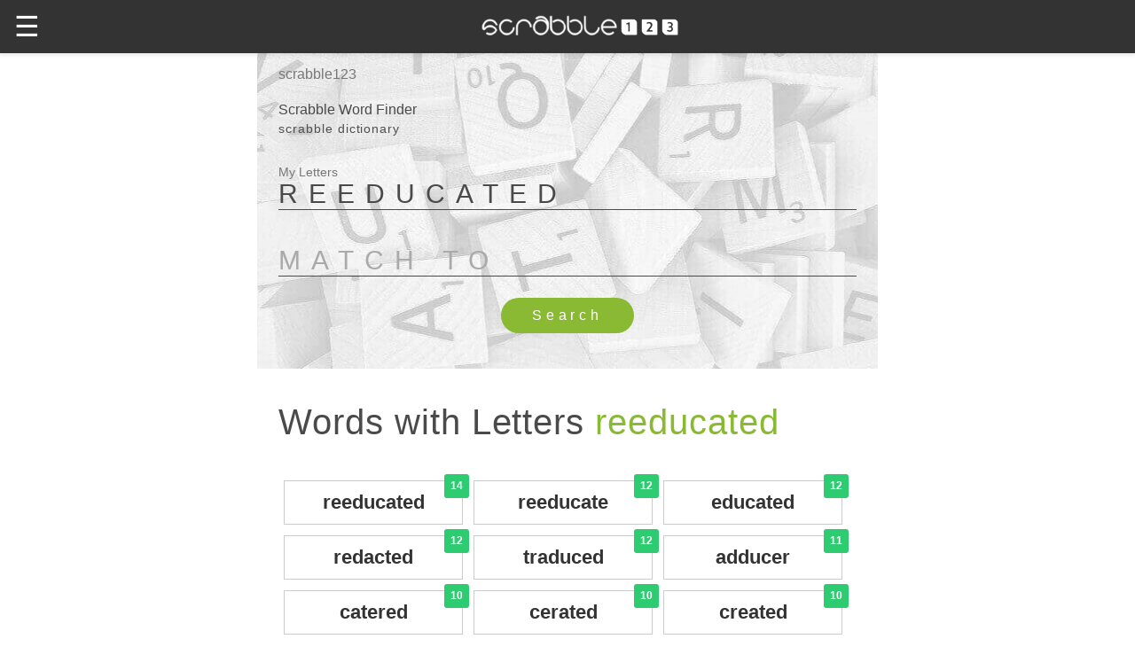

--- FILE ---
content_type: text/html; charset=UTF-8
request_url: https://amp.scrabble123.com/words-with-letters/reeducated
body_size: 12589
content:
<!DOCTYPE html><html ⚡="" lang="en-US">
    <head>
        <meta charset="utf-8">
		<title>Words With Letters reeducated | Scrabble</title>

		<meta name="viewport" content="width=device-width,minimum-scale=1,initial-scale=1">

		<meta name="description" content="Words With Letters reeducated. Scrabble Unscramble. Anagram Builder.">
		<meta name="theme-color" content="#8CBA3C">
		<meta property="og:site_name" content="Scrabble123" />
		<meta property="og:image" content="https://scrabble123.com/images/scrabble123-og.jpg" />
		<meta property="og:type" content="game"> 
		<meta property="og:title" content="Scrabble123 Word Finder | Dictionary">
		<meta property="og:description" content="Words With Letters reeducated. Scrabble Unscramble. Anagram Builder.Scrabble Word Finder. Words With Friends, Scrabble and other word building games unscramble"> 

		<link rel="apple-touch-icon" href="/img/apple-touch-icon.png" />
		<link rel="apple-touch-icon" sizes="57x57" href="/img/apple-touch-icon-57x57.png" />
		<link rel="apple-touch-icon" sizes="72x72" href="/img/apple-touch-icon-72x72.png" />
		<link rel="apple-touch-icon" sizes="76x76" href="/img/apple-touch-icon-76x76.png" />
		<link rel="apple-touch-icon" sizes="114x114" href="/img/apple-touch-icon-114x114.png" />
		<link rel="apple-touch-icon" sizes="120x120" href="/img/apple-touch-icon-120x120.png" />
		<link rel="apple-touch-icon" sizes="144x144" href="/img/apple-touch-icon-144x144.png" />
		<link rel="apple-touch-icon" sizes="152x152" href="/img/apple-touch-icon-152x152.png" />
		<link rel="apple-touch-icon" sizes="180x180" href="/img/apple-touch-icon-180x180.png" />

		<link href="/images/favicon.ico" rel="shortcut icon" type="image/vnd.microsoft.icon">

		<link rel="canonical" href="https://scrabble123.com/words-with-letters/reeducated">
		<link rel="amphtml" href="https://amp.scrabble123.com/words-with-letters/reeducated">

		<link rel="manifest" href="/manifest.json">
		
		<script async custom-element="amp-analytics" src="https://cdn.ampproject.org/v0/amp-analytics-0.1.js"></script>
	
		<script async="" src="https://cdn.ampproject.org/v0.js"></script>

		<style amp-boilerplate="">body{-webkit-animation:-amp-start 8s steps(1,end) 0s 1 normal both;-moz-animation:-amp-start 8s steps(1,end) 0s 1 normal both;-ms-animation:-amp-start 8s steps(1,end) 0s 1 normal both;animation:-amp-start 8s steps(1,end) 0s 1 normal both}@-webkit-keyframes -amp-start{from{visibility:hidden}to{visibility:visible}}@-moz-keyframes -amp-start{from{visibility:hidden}to{visibility:visible}}@-ms-keyframes -amp-start{from{visibility:hidden}to{visibility:visible}}@-o-keyframes -amp-start{from{visibility:hidden}to{visibility:visible}}@keyframes -amp-start{from{visibility:hidden}to{visibility:visible}}</style><noscript><style amp-boilerplate="">body{-webkit-animation:none;-moz-animation:none;-ms-animation:none;animation:none}</style></noscript>

<!--		<script custom-element="amp-carousel" src="https://cdn.ampproject.org/v0/amp-carousel-0.1.js" async=""></script> -->
		<script custom-element="amp-sidebar" src="https://cdn.ampproject.org/v0/amp-sidebar-0.1.js" async=""></script>
		<script custom-element="amp-accordion" src="https://cdn.ampproject.org/v0/amp-accordion-0.1.js" async=""></script>
		<script custom-element="amp-form" src="https://cdn.ampproject.org/v0/amp-form-0.1.js" async=""></script>
		<script custom-element="amp-instagram" src="https://cdn.ampproject.org/v0/amp-instagram-0.1.js" async=""></script>
		
		<script async custom-element="amp-install-serviceworker" src="https://cdn.ampproject.org/v0/amp-install-serviceworker-0.1.js"></script>

<meta name="amp-consent-blocking" content="amp-ad"><script async custom-element="amp-consent" src="https://cdn.ampproject.org/v0/amp-consent-0.1.js"></script><script async custom-element="amp-iframe" src="https://cdn.ampproject.org/v0/amp-iframe-0.1.js"></script><script async custom-element="amp-ad" src="https://cdn.ampproject.org/v0/amp-ad-0.1.js"></script>

<script async custom-element="amp-auto-ads"
        src="https://cdn.ampproject.org/v0/amp-auto-ads-0.1.js">
</script>
		


  <style amp-custom="">/*! Bassplate | MIT License | http://github.com/basscss/bassplate */

/*! normalize.css v5.0.0 | MIT License | github.com/necolas/normalize.css */html{font-family:sans-serif;line-height:1.15;-ms-text-size-adjust:100%;-webkit-text-size-adjust:100%}body{margin:0}article,aside,footer,header,nav,section{display:block}h1{font-size:2em;margin:.67em 0}figcaption,figure,main{display:block}figure{margin:1em 40px}hr{box-sizing:content-box;height:0;overflow:visible}pre{font-family:monospace,monospace;font-size:1em}a{background-color:transparent;-webkit-text-decoration-skip:objects}a:active,a:hover{outline-width:0}abbr[title]{border-bottom:none;text-decoration:underline;text-decoration:underline dotted}b,strong{font-weight:inherit;font-weight:bolder}code,kbd,samp{font-family:monospace,monospace;font-size:1em}dfn{font-style:italic}mark{background-color:#ff0;color:#000}small{font-size:80%}sub,sup{font-size:75%;line-height:0;position:relative;vertical-align:baseline}sub{bottom:-.25em}sup{top:-.5em}audio,video{display:inline-block}audio:not([controls]){display:none;height:0}img{border-style:none}svg:not(:root){overflow:hidden}button,input,optgroup,select,textarea{font-family:sans-serif;font-size:100%;line-height:1.15;margin:0}button,input{overflow:visible}button,select{text-transform:none}[type=reset],[type=submit],button,html [type=button]{-webkit-appearance:button}[type=button]::-moz-focus-inner,[type=reset]::-moz-focus-inner,[type=submit]::-moz-focus-inner,button::-moz-focus-inner{border-style:none;padding:0}[type=button]:-moz-focusring,[type=reset]:-moz-focusring,[type=submit]:-moz-focusring,button:-moz-focusring{outline:1px dotted ButtonText}fieldset{border:1px solid silver;margin:0 2px;padding:.35em .625em .75em}legend{box-sizing:border-box;color:inherit;display:table;max-width:100%;padding:0;white-space:normal}progress{display:inline-block;vertical-align:baseline}textarea{overflow:auto}[type=checkbox],[type=radio]{box-sizing:border-box;padding:0}[type=number]::-webkit-inner-spin-button,[type=number]::-webkit-outer-spin-button{height:auto}[type=search]{-webkit-appearance:textfield;outline-offset:-2px}[type=search]::-webkit-search-cancel-button,[type=search]::-webkit-search-decoration{-webkit-appearance:none}::-webkit-file-upload-button{-webkit-appearance:button;font:inherit}details,menu{display:block}summary{display:list-item}canvas{display:inline-block}[hidden],template{display:none}.h1{font-size:3rem}.h2{font-size:2rem}.h3{font-size:1.5rem}.h4{font-size:1.125rem}.h5{font-size:.875rem}.h6{font-size:.75rem}.font-family-inherit{font-family:inherit}.font-size-inherit{font-size:inherit}.text-decoration-none{text-decoration:none}.bold{font-weight:700}.regular{font-weight:400}.italic{font-style:italic}.caps{text-transform:uppercase;letter-spacing:.2em}.left-align{text-align:left}.center{text-align:center}.right-align{text-align:right}.justify{text-align:justify}.nowrap{white-space:nowrap}.break-word{word-wrap:break-word}.line-height-1{line-height:1rem}.line-height-2{line-height:1.125rem}.line-height-3{line-height:1.5rem}.line-height-4{line-height:2rem}.list-style-none{list-style:none}.underline{text-decoration:underline}.truncate{max-width:100%;overflow:hidden;text-overflow:ellipsis;white-space:nowrap}.list-reset{list-style:none;padding-left:0}.inline{display:inline}.block{display:block}.inline-block{display:inline-block}.table{display:table}.table-cell{display:table-cell}.overflow-hidden{overflow:hidden}.overflow-scroll{overflow:scroll}.overflow-auto{overflow:auto}.clearfix:after,.clearfix:before{content:" ";display:table}.clearfix:after{clear:both}.left{float:left}.right{float:right}.fit{max-width:100%}.max-width-1{max-width:24rem}.max-width-2{max-width:32rem}.max-width-3{max-width:48rem}.max-width-4{max-width:64rem}.border-box{box-sizing:border-box}.align-baseline{vertical-align:baseline}.align-top{vertical-align:top}.align-middle{vertical-align:middle}.align-bottom{vertical-align:bottom}.m0{margin:0}.mt0{margin-top:0}.mr0{margin-right:0}.mb0{margin-bottom:0}.ml0,.mx0{margin-left:0}.mx0{margin-right:0}.my0{margin-top:0;margin-bottom:0}.m1{margin:.5rem}.mt1{margin-top:.5rem}.mr1{margin-right:.5rem}.mb1{margin-bottom:.5rem}.ml1,.mx1{margin-left:.5rem}.mx1{margin-right:.5rem}.my1{margin-top:.5rem;margin-bottom:.5rem}.m2{margin:1rem}.mt2{margin-top:1rem}.mr2{margin-right:1rem}.mb2{margin-bottom:1rem}.ml2,.mx2{margin-left:1rem}.mx2{margin-right:1rem}.my2{margin-top:1rem;margin-bottom:1rem}.m3{margin:1.5rem}.mt3{margin-top:1.5rem}.mr3{margin-right:1.5rem}.mb3{margin-bottom:1.5rem}.ml3,.mx3{margin-left:1.5rem}.mx3{margin-right:1.5rem}.my3{margin-top:1.5rem;margin-bottom:1.5rem}.m4{margin:2rem}.mt4{margin-top:2rem}.mr4{margin-right:2rem}.mb4{margin-bottom:2rem}.ml4,.mx4{margin-left:2rem}.mx4{margin-right:2rem}.my4{margin-top:2rem;margin-bottom:2rem}.mxn1{margin-left:-.5rem;margin-right:-.5rem}.mxn2{margin-left:-1rem;margin-right:-1rem}.mxn3{margin-left:-1.5rem;margin-right:-1.5rem}.mxn4{margin-left:-2rem;margin-right:-2rem}.ml-auto{margin-left:auto}.mr-auto,.mx-auto{margin-right:auto}.mx-auto{margin-left:auto}.p0{padding:0}.pt0{padding-top:0}.pr0{padding-right:0}.pb0{padding-bottom:0}.pl0,.px0{padding-left:0}.px0{padding-right:0}.py0{padding-top:0;padding-bottom:0}.p1{padding:.5rem}.pt1{padding-top:.5rem}.pr1{padding-right:.5rem}.pb1{padding-bottom:.5rem}.pl1{padding-left:.5rem}.py1{padding-top:.5rem;padding-bottom:.5rem}.px1{padding-left:.5rem;padding-right:.5rem}.p2{padding:1rem}.pt2{padding-top:1rem}.pr2{padding-right:1rem}.pb2{padding-bottom:1rem}.pl2{padding-left:1rem}.py2{padding-top:1rem;padding-bottom:1rem}.px2{padding-left:1rem;padding-right:1rem}.p3{padding:1.5rem}.pt3{padding-top:1.5rem}.pr3{padding-right:1.5rem}.pb3{padding-bottom:1.5rem}.pl3{padding-left:1.5rem}.py3{padding-top:1.5rem;padding-bottom:1.5rem}.px3{padding-left:1.5rem;padding-right:1.5rem}.p4{padding:2rem}.pt4{padding-top:2rem}.pr4{padding-right:2rem}.pb4{padding-bottom:2rem}.pl4{padding-left:2rem}.py4{padding-top:2rem;padding-bottom:2rem}.px4{padding-left:2rem;padding-right:2rem}.col{float:left}.col,.col-right{box-sizing:border-box}.col-right{float:right}.col-1{width:8.33333%}.col-2{width:16.66667%}.col-3{width:25%}.col-4{width:33.33333%}.col-5{width:41.66667%}.col-6{width:50%}.col-7{width:58.33333%}.col-8{width:66.66667%}.col-9{width:75%}.col-10{width:83.33333%}.col-11{width:91.66667%}.col-12{width:100%}@media (min-width:40.06rem){.sm-col{float:left;box-sizing:border-box}.sm-col-right{float:right;box-sizing:border-box}.sm-col-1{width:8.33333%}.sm-col-2{width:16.66667%}.sm-col-3{width:25%}.sm-col-4{width:33.33333%}.sm-col-5{width:41.66667%}.sm-col-6{width:50%}.sm-col-7{width:58.33333%}.sm-col-8{width:66.66667%}.sm-col-9{width:75%}.sm-col-10{width:83.33333%}.sm-col-11{width:91.66667%}.sm-col-12{width:100%}}@media (min-width:52.06rem){.md-col{float:left;box-sizing:border-box}.md-col-right{float:right;box-sizing:border-box}.md-col-1{width:8.33333%}.md-col-2{width:16.66667%}.md-col-3{width:25%}.md-col-4{width:33.33333%}.md-col-5{width:41.66667%}.md-col-6{width:50%}.md-col-7{width:58.33333%}.md-col-8{width:66.66667%}.md-col-9{width:75%}.md-col-10{width:83.33333%}.md-col-11{width:91.66667%}.md-col-12{width:100%}}@media (min-width:64.06rem){.lg-col{float:left;box-sizing:border-box}.lg-col-right{float:right;box-sizing:border-box}.lg-col-1{width:8.33333%}.lg-col-2{width:16.66667%}.lg-col-3{width:25%}.lg-col-4{width:33.33333%}.lg-col-5{width:41.66667%}.lg-col-6{width:50%}.lg-col-7{width:58.33333%}.lg-col-8{width:66.66667%}.lg-col-9{width:75%}.lg-col-10{width:83.33333%}.lg-col-11{width:91.66667%}.lg-col-12{width:100%}}.flex{display:-webkit-box;display:-ms-flexbox;display:flex}@media (min-width:40.06rem){.sm-flex{display:-webkit-box;display:-ms-flexbox;display:flex}}@media (min-width:52.06rem){.md-flex{display:-webkit-box;display:-ms-flexbox;display:flex}}@media (min-width:64.06rem){.lg-flex{display:-webkit-box;display:-ms-flexbox;display:flex}}.flex-column{-webkit-box-orient:vertical;-webkit-box-direction:normal;-ms-flex-direction:column;flex-direction:column}.flex-wrap{-ms-flex-wrap:wrap;flex-wrap:wrap}.items-start{-webkit-box-align:start;-ms-flex-align:start;align-items:flex-start}.items-end{-webkit-box-align:end;-ms-flex-align:end;align-items:flex-end}.items-center{-webkit-box-align:center;-ms-flex-align:center;align-items:center}.items-baseline{-webkit-box-align:baseline;-ms-flex-align:baseline;align-items:baseline}.items-stretch{-webkit-box-align:stretch;-ms-flex-align:stretch;align-items:stretch}.self-start{-ms-flex-item-align:start;align-self:flex-start}.self-end{-ms-flex-item-align:end;align-self:flex-end}.self-center{-ms-flex-item-align:center;-ms-grid-row-align:center;align-self:center}.self-baseline{-ms-flex-item-align:baseline;align-self:baseline}.self-stretch{-ms-flex-item-align:stretch;-ms-grid-row-align:stretch;align-self:stretch}.justify-start{-webkit-box-pack:start;-ms-flex-pack:start;justify-content:flex-start}.justify-end{-webkit-box-pack:end;-ms-flex-pack:end;justify-content:flex-end}.justify-center{-webkit-box-pack:center;-ms-flex-pack:center;justify-content:center}.justify-between{-webkit-box-pack:justify;-ms-flex-pack:justify;justify-content:space-between}.justify-around{-ms-flex-pack:distribute;justify-content:space-around}.content-start{-ms-flex-line-pack:start;align-content:flex-start}.content-end{-ms-flex-line-pack:end;align-content:flex-end}.content-center{-ms-flex-line-pack:center;align-content:center}.content-between{-ms-flex-line-pack:justify;align-content:space-between}.content-around{-ms-flex-line-pack:distribute;align-content:space-around}.content-stretch{-ms-flex-line-pack:stretch;align-content:stretch}.flex-auto{-webkit-box-flex:1;-ms-flex:1 1 auto;flex:1 1 auto;min-width:0;min-height:0}.flex-none{-webkit-box-flex:0;-ms-flex:none;flex:none}.order-0{-webkit-box-ordinal-group:1;-ms-flex-order:0;order:0}.order-1{-webkit-box-ordinal-group:2;-ms-flex-order:1;order:1}.order-2{-webkit-box-ordinal-group:3;-ms-flex-order:2;order:2}.order-3{-webkit-box-ordinal-group:4;-ms-flex-order:3;order:3}.order-last{-webkit-box-ordinal-group:100000;-ms-flex-order:99999;order:99999}.relative{position:relative}.absolute{position:absolute}.fixed{position:fixed}.top-0{top:0}.right-0{right:0}.bottom-0{bottom:0}.left-0{left:0}.z1{z-index:1}.z2{z-index:2}.z3{z-index:3}.z4{z-index:4}.border{border-style:solid;border-width:1px}.border-top{border-top-style:solid;border-top-width:1px}.border-right{border-right-style:solid;border-right-width:1px}.border-bottom{border-bottom-style:solid;border-bottom-width:1px}.border-left{border-left-style:solid;border-left-width:1px}.border-none{border:0}.rounded{border-radius:3px}.circle{border-radius:50%}.rounded-top{border-radius:3px 3px 0 0}.rounded-right{border-radius:0 3px 3px 0}.rounded-bottom{border-radius:0 0 3px 3px}.rounded-left{border-radius:3px 0 0 3px}.not-rounded{border-radius:0}.hide{position:absolute;height:1px;width:1px;overflow:hidden;clip:rect(1px,1px,1px,1px)}@media (max-width:40rem){.xs-hide{display:none}}@media (min-width:40.06rem) and (max-width:52rem){.sm-hide{display:none}}@media (min-width:52.06rem) and (max-width:64rem){.md-hide{display:none}}@media (min-width:64.06rem){.lg-hide{display:none}}.display-none{display:none}*{box-sizing:border-box}body{background:#fff;color:#4a4a4a;font-family:-apple-system,BlinkMacSystemFont,Segoe UI,Roboto,Oxygen,Ubuntu,Cantarell,Fira Sans,Droid Sans,Helvetica Neue,Arial,sans-serif;min-width:315px;overflow-x:hidden;font-smooth:always;-webkit-font-smoothing:antialiased}main{max-width:700px;margin:0 auto}p{padding:0;margin:0}.ampstart-accent{color:#ddd}#content:target{margin-top:calc(0px - 3.5rem);padding-top:3.5rem}.ampstart-title-lg{font-size:3rem;line-height:3.5rem;letter-spacing:.06rem}.ampstart-title-md{font-size:2rem;line-height:2.5rem;letter-spacing:.06rem}.ampstart-title-sm{font-size:1.5rem;line-height:2rem;letter-spacing:.06rem}.ampstart-subtitle,body{line-height:1.5rem;letter-spacing:normal}.ampstart-subtitle{color:#777;font-size:1rem}.ampstart-byline,.ampstart-caption,.ampstart-hint,.ampstart-label{font-size:.875rem;color:#4f4f4f;line-height:1.125rem;letter-spacing:.06rem}.ampstart-label{text-transform:uppercase}.ampstart-footer,.ampstart-small-text{font-size:.75rem;line-height:1rem;letter-spacing:.06rem}.ampstart-card{box-shadow:0 1px 1px 0 rgba(0,0,0,.14),0 1px 1px -1px rgba(0,0,0,.14),0 1px 5px 0 rgba(0,0,0,.12)}.h1,h1{font-size:2.5rem;line-height:3.5rem}.h2,h2{font-size:2rem;line-height:2.5rem}.h3,h3{font-size:1.5rem;line-height:2rem}.h4,h4{font-size:1.125rem;line-height:1.5rem}.h5,h5{font-size:.875rem;line-height:1.125rem}.h6,h6{font-size:.75rem;line-height:1rem}h1,h2,h3,h4,h5,h6{margin:0;padding:0;font-weight:300;letter-spacing:.06rem}a,a:active,a:visited{color:inherit}.ampstart-btn{font-family:inherit;font-weight:inherit;font-size:1rem;line-height:1.125rem;padding:.7em .8em;text-decoration:none;white-space:nowrap;word-wrap:normal;vertical-align:middle;cursor:pointer;background-color:#000;color:#fff;border:1px solid #fff}.ampstart-btn:visited{color:#fff}.ampstart-btn-secondary{background-color:#fff;color:#000;border:1px solid #000}.ampstart-btn-secondary:visited{color:#000}.ampstart-btn:active .ampstart-btn:focus{opacity:.8}.ampstart-btn[disabled],.ampstart-btn[disabled]:active,.ampstart-btn[disabled]:focus,.ampstart-btn[disabled]:hover{opacity:.5;outline:0;cursor:default}.ampstart-dropcap:first-letter{color:#000;font-size:3rem;font-weight:700;float:left;overflow:hidden;line-height:3rem;margin-left:0;margin-right:.5rem}.ampstart-initialcap{padding-top:1rem;margin-top:1.5rem}.ampstart-initialcap:first-letter{color:#000;font-size:3rem;font-weight:700;margin-left:-2px}.ampstart-pullquote{border:none;border-left:4px solid #000;font-size:1.5rem;padding-left:1.5rem}.ampstart-byline time{font-style:normal;white-space:nowrap}.amp-carousel-button-next{background-image:url('data:image/svg+xml;charset=utf-8,<svg width="18" height="18" viewBox="0 0 34 34" xmlns="http://www.w3.org/2000/svg"><title>Next</title><path d="M25.557 14.7L13.818 2.961 16.8 0l16.8 16.8-16.8 16.8-2.961-2.961L25.557 18.9H0v-4.2z" fill="#FFF" fill-rule="evenodd"/></svg>')}.amp-carousel-button-prev{background-image:url('data:image/svg+xml;charset=utf-8,<svg width="18" height="18" viewBox="0 0 34 34" xmlns="http://www.w3.org/2000/svg"><title>Previous</title><path d="M33.6 14.7H8.043L19.782 2.961 16.8 0 0 16.8l16.8 16.8 2.961-2.961L8.043 18.9H33.6z" fill="#FFF" fill-rule="evenodd"/></svg>')}.ampstart-dropdown{min-width:200px}.ampstart-dropdown.absolute{z-index:100}.ampstart-dropdown.absolute>section,.ampstart-dropdown.absolute>section>header{height:100%}.ampstart-dropdown>section>header{background-color:#000;border:0;color:#fff}.ampstart-dropdown>section>header:after{display:inline-block;content:"+";padding:0 0 0 1.5rem;color:#ddd}.ampstart-dropdown>[expanded]>header:after{content:"–"}.absolute .ampstart-dropdown-items{z-index:200}.ampstart-dropdown-item{background-color:#000;color:#ddd;opacity:.9}.ampstart-dropdown-item:active,.ampstart-dropdown-item:hover{opacity:1}.ampstart-footer{background-color:#fff;color:#000;padding-top:5rem;padding-bottom:5rem}.ampstart-footer .ampstart-icon{fill:#000}.ampstart-footer .ampstart-social-follow li:last-child{margin-right:0}.ampstart-image-fullpage-hero{color:#fff}.ampstart-fullpage-hero-heading-text,.ampstart-image-fullpage-hero .ampstart-image-credit{-webkit-box-decoration-break:clone;box-decoration-break:clone;background:#000;padding:0 1rem .2rem}.ampstart-image-fullpage-hero>amp-img{max-height:calc(100vh - 3.5rem)}.ampstart-image-fullpage-hero>amp-img img{-o-object-fit:cover;object-fit:cover}.ampstart-fullpage-hero-heading{line-height:3.5rem}.ampstart-fullpage-hero-cta{background:transparent}.ampstart-readmore{background:-webkit-linear-gradient(bottom,rgba(0,0,0,.65),transparent);background:linear-gradient(0deg,rgba(0,0,0,.65) 0,transparent);color:#fff;margin-top:5rem;padding-bottom:3.5rem}.ampstart-readmore:after{display:block;content:"⌄";font-size:2rem}.ampstart-readmore-text{background:#000}@media (min-width:52.06rem){.ampstart-image-fullpage-hero>amp-img{height:60vh}}.ampstart-image-heading{color:#fff;background:-webkit-linear-gradient(bottom,rgba(0,0,0,.65),transparent);background:linear-gradient(0deg,rgba(0,0,0,.65) 0,transparent)}.ampstart-image-heading>*{margin:0}amp-carousel .ampstart-image-with-heading{margin-bottom:0}.ampstart-image-with-caption figcaption{color:#4f4f4f;line-height:1.125rem}amp-carousel .ampstart-image-with-caption{margin-bottom:0}.ampstart-input{max-width:100%;width:300px;min-width:100px;font-size:1rem;line-height:1.5rem}.ampstart-input [disabled],.ampstart-input [disabled]+label{opacity:.5}.ampstart-input [disabled]:focus{outline:0}.ampstart-input>input,.ampstart-input>select,.ampstart-input>textarea{width:100%;margin-top:1rem;line-height:1.5rem;border:0;border-radius:0;border-bottom:1px solid #4a4a4a;background:none;color:#4a4a4a;outline:0}.ampstart-input>label{color:#777;pointer-events:none;text-align:left;font-size:.875rem;line-height:1rem;opacity:0;-webkit-animation:.2s;animation:.2s;-webkit-animation-timing-function:cubic-bezier(.4,0,.2,1);animation-timing-function:cubic-bezier(.4,0,.2,1);-webkit-animation-fill-mode:forwards;animation-fill-mode:forwards}.ampstart-input>input:focus,.ampstart-input>select:focus,.ampstart-input>textarea:focus{outline:0}.ampstart-input>input:focus::-webkit-input-placeholder,.ampstart-input>select:focus::-webkit-input-placeholder,.ampstart-input>textarea:focus::-webkit-input-placeholder{color:transparent}.ampstart-input>input:focus::-moz-placeholder,.ampstart-input>select:focus::-moz-placeholder,.ampstart-input>textarea:focus::-moz-placeholder{color:transparent}.ampstart-input>input:focus:-ms-input-placeholder,.ampstart-input>select:focus:-ms-input-placeholder,.ampstart-input>textarea:focus:-ms-input-placeholder{color:transparent}.ampstart-input>input:focus::placeholder,.ampstart-input>select:focus::placeholder,.ampstart-input>textarea:focus::placeholder{color:transparent}.ampstart-input>input:not(:placeholder-shown):not([disabled])+label,.ampstart-input>select:not(:placeholder-shown):not([disabled])+label,.ampstart-input>textarea:not(:placeholder-shown):not([disabled])+label{opacity:1}.ampstart-input>input:focus+label,.ampstart-input>select:focus+label,.ampstart-input>textarea:focus+label{-webkit-animation-name:a;animation-name:a}@-webkit-keyframes a{to{opacity:1}}@keyframes a{to{opacity:1}}.ampstart-input>label:after{content:"";height:2px;position:absolute;bottom:0;left:45%;background:#ddd;-webkit-transition:.2s;transition:.2s;-webkit-transition-timing-function:cubic-bezier(.4,0,.2,1);transition-timing-function:cubic-bezier(.4,0,.2,1);visibility:hidden;width:10px}.ampstart-input>input:focus+label:after,.ampstart-input>select:focus+label:after,.ampstart-input>textarea:focus+label:after{left:0;width:100%;visibility:visible}.ampstart-input>input[type=search]{-webkit-appearance:none;-moz-appearance:none;appearance:none}.ampstart-input>input[type=range]{border-bottom:0}.ampstart-input>input[type=range]+label:after{display:none}.ampstart-input>select{-webkit-appearance:none;-moz-appearance:none;appearance:none}.ampstart-input>select+label:before{content:"⌄";line-height:1.5rem;position:absolute;right:5px;zoom:2;top:0;bottom:0;color:#ddd}.ampstart-input-chk,.ampstart-input-radio{width:auto;color:#4a4a4a}.ampstart-input input[type=checkbox],.ampstart-input input[type=radio]{margin-top:0;-webkit-appearance:none;-moz-appearance:none;appearance:none;width:20px;height:20px;border:1px solid #ddd;vertical-align:middle;margin-right:.5rem;text-align:center}.ampstart-input input[type=radio]{border-radius:20px}.ampstart-input input[type=checkbox]:not([disabled])+label,.ampstart-input input[type=radio]:not([disabled])+label{pointer-events:auto;-webkit-animation:none;animation:none;vertical-align:middle;opacity:1;cursor:pointer}.ampstart-input input[type=checkbox]+label:after,.ampstart-input input[type=radio]+label:after{display:none}.ampstart-input input[type=checkbox]:after,.ampstart-input input[type=radio]:after{position:absolute;top:0;left:0;bottom:0;right:0;content:" ";line-height:1.4rem;vertical-align:middle;text-align:center;background-color:#fff}.ampstart-input input[type=checkbox]:checked:after{background-color:#ddd;color:#fff;content:"✓"}.ampstart-input input[type=radio]:checked{background-color:#fff}.ampstart-input input[type=radio]:after{top:3px;bottom:3px;left:3px;right:3px;border-radius:12px}.ampstart-input input[type=radio]:checked:after{content:"";font-size:3rem;background-color:#ddd}.ampstart-input>label,_:-ms-lang(x){opacity:1}.ampstart-input>input:-ms-input-placeholder,_:-ms-lang(x){color:transparent}.ampstart-input>input::placeholder,_:-ms-lang(x){color:transparent}.ampstart-input>input::-ms-input-placeholder,_:-ms-lang(x){color:transparent}.ampstart-input>select::-ms-expand{display:none}.ampstart-headerbar{background-color:#333;color:#fff;z-index:999;box-shadow:0 0 5px 2px rgba(0,0,0,.1)}.ampstart-headerbar+:not(amp-sidebar),.ampstart-headerbar+amp-sidebar+*{margin-top:3.5rem}.ampstart-headerbar-nav .ampstart-nav-item{padding:0 1rem;background:transparent;opacity:.8}.ampstart-headerbar-nav{line-height:3.5rem}.ampstart-nav-item:active,.ampstart-nav-item:focus,.ampstart-nav-item:hover{opacity:1}.ampstart-navbar-trigger:focus{outline:none}.ampstart-nav a,.ampstart-navbar-trigger,.ampstart-sidebar-faq a{cursor:pointer;text-decoration:none}.ampstart-nav .ampstart-label{color:inherit}.ampstart-navbar-trigger{line-height:3.5rem;font-size:2rem}.ampstart-headerbar-nav{-webkit-box-flex:1;-ms-flex:1;flex:1}.ampstart-nav-search{-webkit-box-flex:0.5;-ms-flex-positive:0.5;flex-grow:0.5}.ampstart-headerbar .ampstart-nav-search:active,.ampstart-headerbar .ampstart-nav-search:focus,.ampstart-headerbar .ampstart-nav-search:hover{box-shadow:none}.ampstart-nav-search>input{border:none;border-radius:3px;line-height:normal}.ampstart-nav-dropdown{min-width:200px}.ampstart-nav-dropdown amp-accordion header{background-color:#fff;border:none}.ampstart-nav-dropdown amp-accordion ul{background-color:#333}.ampstart-nav-dropdown .ampstart-dropdown-item,.ampstart-nav-dropdown .ampstart-dropdown>section>header{background-color:#333;color:#fff;outline:0}.ampstart-nav-dropdown .ampstart-dropdown-item{color:#ddd}.ampstart-sidebar{background-color:#333;color:#fff;min-width:300px;width:300px}.ampstart-sidebar .ampstart-icon{fill:#ddd}.ampstart-sidebar-header{line-height:3.5rem;min-height:3.5rem}.ampstart-sidebar .ampstart-dropdown-item,.ampstart-sidebar .ampstart-dropdown header,.ampstart-sidebar .ampstart-faq-item,.ampstart-sidebar .ampstart-nav-item,.ampstart-sidebar .ampstart-social-follow{margin:0 0 2rem}.ampstart-sidebar .ampstart-nav-dropdown{margin:0}.ampstart-sidebar .ampstart-navbar-trigger{line-height:inherit}.ampstart-navbar-trigger svg{pointer-events:none}.ampstart-related-article-section{border-color:#4a4a4a}.ampstart-related-article-section .ampstart-heading{color:#4a4a4a;font-weight:400}.ampstart-related-article-readmore{color:#000;letter-spacing:0}.ampstart-related-section-items>li{border-bottom:1px solid #4a4a4a}.ampstart-related-section-items>li:last-child{border:none}.ampstart-related-section-items .ampstart-image-with-caption{display:-webkit-box;display:-ms-flexbox;display:flex;-ms-flex-wrap:wrap;flex-wrap:wrap;-webkit-box-align:center;-ms-flex-align:center;align-items:center;margin-bottom:0}.ampstart-related-section-items .ampstart-image-with-caption>amp-img,.ampstart-related-section-items .ampstart-image-with-caption>figcaption{-webkit-box-flex:1;-ms-flex:1;flex:1}.ampstart-related-section-items .ampstart-image-with-caption>figcaption{padding-left:1rem}@media (min-width:40.06rem){.ampstart-related-section-items>li{border:none}.ampstart-related-section-items .ampstart-image-with-caption>figcaption{padding:1rem 0}.ampstart-related-section-items .ampstart-image-with-caption>amp-img,.ampstart-related-section-items .ampstart-image-with-caption>figcaption{-ms-flex-preferred-size:100%;flex-basis:100%}}.ampstart-social-box{display:-webkit-box;display:-ms-flexbox;display:flex}.ampstart-social-box>amp-social-share{background-color:#000}.ampstart-icon{fill:#ddd}.ampstart-input{width:100%}main .ampstart-social-follow{margin-left:auto;margin-right:auto;width:315px}main .ampstart-social-follow li{-webkit-transform:scale(1.8);transform:scale(1.8)}h1+.ampstart-byline time{font-size:1.5rem;font-weight:400}
header.header{background-image:url("/images/scrabble-tiles.jpg");background-position:center;}.inp{text-transform:uppercase;font-size:30px;letter-spacing:12px;}div.res{content:"";display:table;clear:both;width:100%}div.res li{list-style-type:none;border: 1px solid #ccc;color:#333;height:50px;font-weight:600;font-size:22px;margin:6px;padding:6px 12px;line-height:1.6;font-size:22px;position:relative;text-align:center;white-space:nowrap;vertical-align:middle;}@media (min-width:25.06rem){div.res li{width:95%;float:left}}@media (min-width:40.06rem){div.res li{width:31%;float:left}}@media (min-width:52.06remrem){div.res li{width:31%;float:left}}div.res span{background-color:#2ecc71;color:#fff;border-radius:3px;top:-8px;right:-8px;position:absolute;padding: .3em .6em .4em;font-size:12px;line-height:1.5;}.stand,.active{color:#8ab933;}.submit{background-color:#8ab933;border-radius:20px;border:0;color:#fff;width:150px;letter-spacing:0.3em}.uppercase{text-transform:uppercase;}.text-success{color:#8ab933}.text-danger{color:red}

::-webkit-input-placeholder { /* Chrome/Opera/Safari */
  color: #aaa;
}
::-moz-placeholder { /* Firefox 19+ */
  color: #aaa;
}
:-ms-input-placeholder { /* IE 10+ */
  color: #aaa;
}
:-moz-placeholder { /* Firefox 18- */
  color: #aaa;
}

.pagination {
    display: -webkit-box;
    display: -ms-flexbox;
    display: flex;
    padding-left: 0;
    list-style: none;
    border-radius: .25rem;
}
ul.pagination {
    display: inline-block;
    margin: 20px 0;
}
ul.pagination>li {
    float: left;
	border: 1px solid #333;
	border-radius: 10px;
	width: 50px;
	height: 50px;
	margin: 5px;
	text-align: center;
	font-size: 22px;
	padding: 13px;
}
ul.pagination>li>a {
text-decoration:none;
}
ul.pagination>li.active {
	border: 1px solid #2ecc71;
}
</style>

    </head>
  <body>
<amp-auto-ads type="adsense"
        data-ad-client="ca-pub-1902766654290823">
</amp-auto-ads>

  <!-- Start Navbar -->
  <header class="ampstart-headerbar fixed flex justify-start items-center top-0 left-0 right-0 pl2 pr4 ">
    <div role="button" aria-label="open sidebar" on="tap:header-sidebar.toggle" tabindex="0" class="ampstart-navbar-trigger  pr2  ">☰
    </div>
        <amp-img src="/images/scrabble123w.png" width="225" height="60" layout="fixed" class="my0 mx-auto " alt="Scrabble Unscrambler"></amp-img>
  </header>


<!-- Start Sidebar -->
<amp-sidebar id="header-sidebar" class="ampstart-sidebar px3  " layout="nodisplay">
  <div class="flex justify-start items-center ampstart-sidebar-header">
    <div role="button" aria-label="close sidebar" on="tap:header-sidebar.toggle" tabindex="0" class="ampstart-navbar-trigger items-start">✕</div>
  </div>
  <nav class="ampstart-sidebar-nav ampstart-nav">
    <ul class="list-reset m0 p0 ampstart-label">

          <li class="ampstart-nav-item "><a class="ampstart-nav-link" href="https://scrabble123.com">Scrabble Word Finder</a></li>
          <li class="ampstart-nav-item "><a class="ampstart-nav-link" href="https://scrabble123.com/scrabble-twl-dictionary">Scrabble Dictionary</a></li>
          <li class="ampstart-nav-item "><a class="ampstart-nav-link" href="https://scrabble123.com/anagram">Anagram</a></li>

          <li class="ampstart-nav-item ampstart-nav-dropdown relative ">


<!-- Start Dropdown-inline -->
<amp-accordion layout="container" disable-session-states="" class="ampstart-dropdown">
  <section>
    <header>Scrabble Dictionary</header>
    <ul class="ampstart-dropdown-items list-reset m0 p0">
        <li class="ampstart-dropdown-item"><a href="https://scrabble123.com/two-letter-TWL-word-list" class="text-decoration-none">2 Letter Word List</a></li>
        <li class="ampstart-dropdown-item"><a href="https://scrabble123.com/three-letter-TWL-word-list" class="text-decoration-none">3 Letter Word List</a></li>
        <li class="ampstart-dropdown-item"><a href="https://scrabble123.com/four-letter-TWL-word-list" class="text-decoration-none">4 Letter Word List</a></li>
        <li class="ampstart-dropdown-item"><a href="https://scrabble123.com/five-letter-TWL-word-list" class="text-decoration-none">5 Letter Word List</a></li>
        <li class="ampstart-dropdown-item"><a href="https://scrabble123.com/six-letter-TWL-word-list" class="text-decoration-none">6 Letter Word List</a></li>
        <li class="ampstart-dropdown-item"><a href="https://scrabble123.com/seven-letter-TWL-word-list" class="text-decoration-none">7 Letter Word List</a></li>
        <li class="ampstart-dropdown-item"><a href="https://scrabble123.com/eight-letter-TWL-word-list" class="text-decoration-none">8 Letter Word List</a></li>
        <li class="ampstart-dropdown-item"><a href="https://scrabble123.com/nine-letter-TWL-word-list" class="text-decoration-none">9 Letter Word List</a></li>
        <li class="ampstart-dropdown-item"><a href="https://scrabble123.com/ten-letter-TWL-word-list" class="text-decoration-none">10 Letter Word List</a></li>
        <li class="ampstart-dropdown-item"><a href="https://scrabble123.com/eleven-letter-TWL-word-list" class="text-decoration-none">11 Letter Word List</a></li>
        <li class="ampstart-dropdown-item"><a href="https://scrabble123.com/twelve-letter-TWL-word-list" class="text-decoration-none">12 Letter Word List</a></li>
        <li class="ampstart-dropdown-item"><a href="https://scrabble123.com/thirteen-letter-TWL-word-list" class="text-decoration-none">13 Letter Word List</a></li>
        <li class="ampstart-dropdown-item"><a href="https://scrabble123.com/fourteen-letter-TWL-word-list" class="text-decoration-none">14 Letter Word List</a></li>
        <li class="ampstart-dropdown-item"><a href="https://scrabble123.com/fifteen-letter-TWL-word-list" class="text-decoration-none">15 Letter Word List</a></li>
    </ul>
  </section>
</amp-accordion>
<!-- End Dropdown-inline -->
          </li>

          <li class="ampstart-nav-item ampstart-nav-dropdown relative ">

<!-- Start Dropdown-inline -->
<amp-accordion layout="container" disable-session-states="" class="ampstart-dropdown">
  <section>
    <header>Words With ...</header>
    <ul class="ampstart-dropdown-items list-reset m0 p0">
        <li class="ampstart-dropdown-item"><a href="https://scrabble123.com/scrabble-twl-dictionary/words-with-letter-q" class="text-decoration-none">Letter Q</a></li>
        <li class="ampstart-dropdown-item"><a href="https://scrabble123.com/scrabble-twl-dictionary/words-with-letter-v" class="text-decoration-none">Letter V</a></li>
    </ul>
  </section>
</amp-accordion>
<!-- End Dropdown-inline -->
          </li>
    </ul>
  </nav>



<ul class="ampstart-social-follow list-reset flex justify-around items-center flex-wrap m0 mb4">
    <li>
        <a href="https://twitter.com/scrabble123com" target="_blank" rel="noopener" class="inline-block p1" aria-label="Twitter"><svg xmlns="http://www.w3.org/2000/svg" width="24" height="22.2" viewbox="0 0 53 49"><title>Twitter</title><path d="M45 6.9c-1.6 1-3.3 1.6-5.2 2-1.5-1.6-3.6-2.6-5.9-2.6-4.5 0-8.2 3.7-8.2 8.3 0 .6.1 1.3.2 1.9-6.8-.4-12.8-3.7-16.8-8.7C8.4 9 8 10.5 8 12c0 2.8 1.4 5.4 3.6 6.9-1.3-.1-2.6-.5-3.7-1.1v.1c0 4 2.8 7.4 6.6 8.1-.7.2-1.5.3-2.2.3-.5 0-1 0-1.5-.1 1 3.3 4 5.7 7.6 5.7-2.8 2.2-6.3 3.6-10.2 3.6-.6 0-1.3-.1-1.9-.1 3.6 2.3 7.9 3.7 12.5 3.7 15.1 0 23.3-12.6 23.3-23.6 0-.3 0-.7-.1-1 1.6-1.2 3-2.7 4.1-4.3-1.4.6-3 1.1-4.7 1.3 1.7-1 3-2.7 3.6-4.6" class="ampstart-icon ampstart-icon-twitter"></path></svg></a>
    </li>
    <li>
        <a href="https://web.facebook.com/scrabble123" target="_blank" rel="noopener" class="inline-block p1" aria-label="Facebook"><svg xmlns="http://www.w3.org/2000/svg" width="24" height="23.6" viewbox="0 0 56 55"><title>Facebook</title><path d="M47.5 43c0 1.2-.9 2.1-2.1 2.1h-10V30h5.1l.8-5.9h-5.9v-3.7c0-1.7.5-2.9 3-2.9h3.1v-5.3c-.6 0-2.4-.2-4.6-.2-4.5 0-7.5 2.7-7.5 7.8v4.3h-5.1V30h5.1v15.1H10.7c-1.2 0-2.2-.9-2.2-2.1V8.3c0-1.2 1-2.2 2.2-2.2h34.7c1.2 0 2.1 1 2.1 2.2V43" class="ampstart-icon ampstart-icon-fb"></path></svg></a>
    </li>
    <li>
        <a href="https://www.instagram.com/scrabble123com" target="_blank" rel="noopener" class="inline-block p1" aria-label="Instagram"><svg xmlns="http://www.w3.org/2000/svg" width="24" height="24" viewbox="0 0 54 54"><title>instagram</title><path d="M27.2 6.1c-5.1 0-5.8 0-7.8.1s-3.4.4-4.6.9c-1.2.5-2.3 1.1-3.3 2.2-1.1 1-1.7 2.1-2.2 3.3-.5 1.2-.8 2.6-.9 4.6-.1 2-.1 2.7-.1 7.8s0 5.8.1 7.8.4 3.4.9 4.6c.5 1.2 1.1 2.3 2.2 3.3 1 1.1 2.1 1.7 3.3 2.2 1.2.5 2.6.8 4.6.9 2 .1 2.7.1 7.8.1s5.8 0 7.8-.1 3.4-.4 4.6-.9c1.2-.5 2.3-1.1 3.3-2.2 1.1-1 1.7-2.1 2.2-3.3.5-1.2.8-2.6.9-4.6.1-2 .1-2.7.1-7.8s0-5.8-.1-7.8-.4-3.4-.9-4.6c-.5-1.2-1.1-2.3-2.2-3.3-1-1.1-2.1-1.7-3.3-2.2-1.2-.5-2.6-.8-4.6-.9-2-.1-2.7-.1-7.8-.1zm0 3.4c5 0 5.6 0 7.6.1 1.9.1 2.9.4 3.5.7.9.3 1.6.7 2.2 1.4.7.6 1.1 1.3 1.4 2.2.3.6.6 1.6.7 3.5.1 2 .1 2.6.1 7.6s0 5.6-.1 7.6c-.1 1.9-.4 2.9-.7 3.5-.3.9-.7 1.6-1.4 2.2-.7.7-1.3 1.1-2.2 1.4-.6.3-1.7.6-3.5.7-2 .1-2.6.1-7.6.1-5.1 0-5.7 0-7.7-.1-1.8-.1-2.9-.4-3.5-.7-.9-.3-1.5-.7-2.2-1.4-.7-.7-1.1-1.3-1.4-2.2-.3-.6-.6-1.7-.7-3.5 0-2-.1-2.6-.1-7.6 0-5.1.1-5.7.1-7.7.1-1.8.4-2.8.7-3.5.3-.9.7-1.5 1.4-2.2.7-.6 1.3-1.1 2.2-1.4.6-.3 1.6-.6 3.5-.7h7.7zm0 5.8c-5.4 0-9.7 4.3-9.7 9.7 0 5.4 4.3 9.7 9.7 9.7 5.4 0 9.7-4.3 9.7-9.7 0-5.4-4.3-9.7-9.7-9.7zm0 16c-3.5 0-6.3-2.8-6.3-6.3s2.8-6.3 6.3-6.3 6.3 2.8 6.3 6.3-2.8 6.3-6.3 6.3zm12.4-16.4c0 1.3-1.1 2.3-2.3 2.3-1.3 0-2.3-1-2.3-2.3 0-1.2 1-2.3 2.3-2.3 1.2 0 2.3 1.1 2.3 2.3z" class="ampstart-icon ampstart-icon-instagram"></path></svg></a>
    </li>
</ul>

<!--    <ul class="ampstart-sidebar-faq list-reset m0">
        <li class="ampstart-faq-item"><a href="/about-us" class="text-decoration-none">About</a></li>
        <li class="ampstart-faq-item"><a href="/contact" class="text-decoration-none">Contact</a></li>
    </ul>-->
</amp-sidebar>
<!-- End Sidebar -->
  <!-- End Navbar -->
  
  
  
      <main id="content" role="main" class="">
      <article class="recipe-article">
        <header class="header">
          <span class="ampstart-subtitle block px3 pt2 mb2">scrabble123</span>
          <span class="mb1 px3">Scrabble Word Finder</span>

  <!-- Start byline -->
  <div class="ampstart-byline clearfix mb4 px3 h5">
    <span>scrabble dictionary</span>
  </div>
  <!-- End byline -->
 

<form method="GET" action="/searchAMPForm" target="_top" class="p0 m0 px3 mb4">
  <fieldset class="border-none p0 m0">
<!-- Start Input -->
<div class="ampstart-input inline-block relative m0 p0 mb3 ">
  <input type="text" value="reeducated" name="searchMyLetters" id="searchMyLetters" class="block border-none p0 m0 inp" placeholder="My Letters">
  <label for="searchMyLetters" class="absolute top-0 right-0 bottom-0 left-0" aria-hidden="true">My Letters</label>
</div>
<div class="ampstart-input inline-block relative m0 p0 mb3 ">
  <input type="text" value="" name="searchMatchTo" id="searchMatchTo" class="block border-none p0 m0 inp" placeholder="Match To">
  <label for="searchMatchTo" class="absolute top-0 right-0 bottom-0 left-0" aria-hidden="true">Match To</label>
</div><!-- End Input-->
<!-- Start Submit -->
<div class="flex flex-column mb2 items-center">
  <input type="submit" name="submit" id="submit" value="Search" class="ampstart-btn mb3 ampstart-btn-secondary submit">
</div>
<!-- End Submit -->
  </fieldset>
</form>
 
        </header>
		
		<section class="px3 mb4">
		       		 		<h1 class="mb2">Words with Letters <span class="stand">reeducated</span></h1>

<div class="res">
<ul class="p0"><li><a class="text-decoration-none" href="https://scrabble123.com/scrabble-twl-dictionary/reeducated" title="reeducated Scrabble Dictionary">reeducated <span>14</span></a></li><li><a class="text-decoration-none" href="https://scrabble123.com/scrabble-twl-dictionary/reeducate" title="reeducate Scrabble Dictionary">reeducate <span>12</span></a></li><li><a class="text-decoration-none" href="https://scrabble123.com/scrabble-twl-dictionary/educated" title="educated Scrabble Dictionary">educated <span>12</span></a></li><li><a class="text-decoration-none" href="https://scrabble123.com/scrabble-twl-dictionary/redacted" title="redacted Scrabble Dictionary">redacted <span>12</span></a></li><li><a class="text-decoration-none" href="https://scrabble123.com/scrabble-twl-dictionary/traduced" title="traduced Scrabble Dictionary">traduced <span>12</span></a></li><li><a class="text-decoration-none" href="https://scrabble123.com/scrabble-twl-dictionary/adducer" title="adducer Scrabble Dictionary">adducer <span>11</span></a></li><li><a class="text-decoration-none" href="https://scrabble123.com/scrabble-twl-dictionary/catered" title="catered Scrabble Dictionary">catered <span>10</span></a></li><li><a class="text-decoration-none" href="https://scrabble123.com/scrabble-twl-dictionary/cerated" title="cerated Scrabble Dictionary">cerated <span>10</span></a></li><li><a class="text-decoration-none" href="https://scrabble123.com/scrabble-twl-dictionary/created" title="created Scrabble Dictionary">created <span>10</span></a></li><li><a class="text-decoration-none" href="https://scrabble123.com/scrabble-twl-dictionary/curated" title="curated Scrabble Dictionary">curated <span>10</span></a></li><li><a class="text-decoration-none" href="https://scrabble123.com/scrabble-twl-dictionary/decreed" title="decreed Scrabble Dictionary">decreed <span>11</span></a></li><li><a class="text-decoration-none" href="https://scrabble123.com/scrabble-twl-dictionary/derated" title="derated Scrabble Dictionary">derated <span>9</span></a></li><li class="block col-12" style="text-align:center; margin-left:auto; margin-right:auto; width:100%; height:340px;">
<div id="wtg_search_1"><amp-ad width="100vw" height="320"
     type="adsense"
     data-ad-client="ca-pub-1902766654290823"
     data-ad-slot="4840576099"
     data-auto-format="rspv"
     data-full-width="">
  <div overflow=""></div>
</amp-ad></div>
									</li>
								<li><a class="text-decoration-none" href="https://scrabble123.com/scrabble-twl-dictionary/detrude" title="detrude Scrabble Dictionary">detrude <span>9</span></a></li><li><a class="text-decoration-none" href="https://scrabble123.com/scrabble-twl-dictionary/educate" title="educate Scrabble Dictionary">educate <span>10</span></a></li><li><a class="text-decoration-none" href="https://scrabble123.com/scrabble-twl-dictionary/erected" title="erected Scrabble Dictionary">erected <span>10</span></a></li><li><a class="text-decoration-none" href="https://scrabble123.com/scrabble-twl-dictionary/eructed" title="eructed Scrabble Dictionary">eructed <span>10</span></a></li><li><a class="text-decoration-none" href="https://scrabble123.com/scrabble-twl-dictionary/reacted" title="reacted Scrabble Dictionary">reacted <span>10</span></a></li><li><a class="text-decoration-none" href="https://scrabble123.com/scrabble-twl-dictionary/receded" title="receded Scrabble Dictionary">receded <span>11</span></a></li><li><a class="text-decoration-none" href="https://scrabble123.com/scrabble-twl-dictionary/redated" title="redated Scrabble Dictionary">redated <span>9</span></a></li><li><a class="text-decoration-none" href="https://scrabble123.com/scrabble-twl-dictionary/reduced" title="reduced Scrabble Dictionary">reduced <span>11</span></a></li><li><a class="text-decoration-none" href="https://scrabble123.com/scrabble-twl-dictionary/traduce" title="traduce Scrabble Dictionary">traduce <span>10</span></a></li><li><a class="text-decoration-none" href="https://scrabble123.com/scrabble-twl-dictionary/treaded" title="treaded Scrabble Dictionary">treaded <span>9</span></a></li><li><a class="text-decoration-none" href="https://scrabble123.com/scrabble-twl-dictionary/acuter" title="acuter Scrabble Dictionary">acuter <span>8</span></a></li><li><a class="text-decoration-none" href="https://scrabble123.com/scrabble-twl-dictionary/adduce" title="adduce Scrabble Dictionary">adduce <span>10</span></a></li><li><a class="text-decoration-none" href="https://scrabble123.com/scrabble-twl-dictionary/adduct" title="adduct Scrabble Dictionary">adduct <span>10</span></a></li><li><a class="text-decoration-none" href="https://scrabble123.com/scrabble-twl-dictionary/carded" title="carded Scrabble Dictionary">carded <span>10</span></a></li><li><a class="text-decoration-none" href="https://scrabble123.com/scrabble-twl-dictionary/carted" title="carted Scrabble Dictionary">carted <span>9</span></a></li><li><a class="text-decoration-none" href="https://scrabble123.com/scrabble-twl-dictionary/cerate" title="cerate Scrabble Dictionary">cerate <span>8</span></a></li><li><a class="text-decoration-none" href="https://scrabble123.com/scrabble-twl-dictionary/crated" title="crated Scrabble Dictionary">crated <span>9</span></a></li><li><a class="text-decoration-none" href="https://scrabble123.com/scrabble-twl-dictionary/create" title="create Scrabble Dictionary">create <span>8</span></a></li><li><a class="text-decoration-none" href="https://scrabble123.com/scrabble-twl-dictionary/curate" title="curate Scrabble Dictionary">curate <span>8</span></a></li><li><a class="text-decoration-none" href="https://scrabble123.com/scrabble-twl-dictionary/curded" title="curded Scrabble Dictionary">curded <span>10</span></a></li><li><a class="text-decoration-none" href="https://scrabble123.com/scrabble-twl-dictionary/darted" title="darted Scrabble Dictionary">darted <span>8</span></a></li><li class="block col-12" style="text-align:center; margin-left:auto; margin-right:auto; width:100%; height:340px;">
<div id="wtg_search_2"><amp-ad width="100vw" height="320"
     type="adsense"
     data-ad-client="ca-pub-1902766654290823"
     data-ad-slot="4840576099"
     data-auto-format="rspv"
     data-full-width="">
  <div overflow=""></div>
</amp-ad></div>
									</li>
								<li><a class="text-decoration-none" href="https://scrabble123.com/scrabble-twl-dictionary/dauted" title="dauted Scrabble Dictionary">dauted <span>8</span></a></li><li><a class="text-decoration-none" href="https://scrabble123.com/scrabble-twl-dictionary/deader" title="deader Scrabble Dictionary">deader <span>8</span></a></li><li><a class="text-decoration-none" href="https://scrabble123.com/scrabble-twl-dictionary/decade" title="decade Scrabble Dictionary">decade <span>10</span></a></li><li><a class="text-decoration-none" href="https://scrabble123.com/scrabble-twl-dictionary/decare" title="decare Scrabble Dictionary">decare <span>9</span></a></li><li><a class="text-decoration-none" href="https://scrabble123.com/scrabble-twl-dictionary/decree" title="decree Scrabble Dictionary">decree <span>9</span></a></li><li><a class="text-decoration-none" href="https://scrabble123.com/scrabble-twl-dictionary/deduce" title="deduce Scrabble Dictionary">deduce <span>10</span></a></li><li><a class="text-decoration-none" href="https://scrabble123.com/scrabble-twl-dictionary/deduct" title="deduct Scrabble Dictionary">deduct <span>10</span></a></li><li><a class="text-decoration-none" href="https://scrabble123.com/scrabble-twl-dictionary/derate" title="derate Scrabble Dictionary">derate <span>7</span></a></li><li><a class="text-decoration-none" href="https://scrabble123.com/scrabble-twl-dictionary/deuced" title="deuced Scrabble Dictionary">deuced <span>10</span></a></li><li><a class="text-decoration-none" href="https://scrabble123.com/scrabble-twl-dictionary/ducted" title="ducted Scrabble Dictionary">ducted <span>10</span></a></li><li><a class="text-decoration-none" href="https://scrabble123.com/scrabble-twl-dictionary/dueted" title="dueted Scrabble Dictionary">dueted <span>8</span></a></li><li><a class="text-decoration-none" href="https://scrabble123.com/scrabble-twl-dictionary/ecarte" title="ecarte Scrabble Dictionary">ecarte <span>8</span></a></li><li><a class="text-decoration-none" href="https://scrabble123.com/scrabble-twl-dictionary/educed" title="educed Scrabble Dictionary">educed <span>10</span></a></li><li><a class="text-decoration-none" href="https://scrabble123.com/scrabble-twl-dictionary/recede" title="recede Scrabble Dictionary">recede <span>9</span></a></li><li><a class="text-decoration-none" href="https://scrabble123.com/scrabble-twl-dictionary/redact" title="redact Scrabble Dictionary">redact <span>9</span></a></li><li><a class="text-decoration-none" href="https://scrabble123.com/scrabble-twl-dictionary/redate" title="redate Scrabble Dictionary">redate <span>7</span></a></li><li><a class="text-decoration-none" href="https://scrabble123.com/scrabble-twl-dictionary/reduce" title="reduce Scrabble Dictionary">reduce <span>9</span></a></li><li><a class="text-decoration-none" href="https://scrabble123.com/scrabble-twl-dictionary/reeded" title="reeded Scrabble Dictionary">reeded <span>8</span></a></li><li><a class="text-decoration-none" href="https://scrabble123.com/scrabble-twl-dictionary/teared" title="teared Scrabble Dictionary">teared <span>7</span></a></li><li><a class="text-decoration-none" href="https://scrabble123.com/scrabble-twl-dictionary/tedder" title="tedder Scrabble Dictionary">tedder <span>8</span></a></li><li><a class="text-decoration-none" href="https://scrabble123.com/scrabble-twl-dictionary/traced" title="traced Scrabble Dictionary">traced <span>9</span></a></li><li class="block col-12" style="text-align:center; margin-left:auto; margin-right:auto; width:100%; height:340px;">
<div id="wtg_search_3"><amp-ad width="100vw" height="320"
     type="adsense"
     data-ad-client="ca-pub-1902766654290823"
     data-ad-slot="4840576099"
     data-auto-format="rspv"
     data-full-width="">
  <div overflow=""></div>
</amp-ad></div>
									</li>
								<li><a class="text-decoration-none" href="https://scrabble123.com/scrabble-twl-dictionary/traded" title="traded Scrabble Dictionary">traded <span>8</span></a></li><li><a class="text-decoration-none" href="https://scrabble123.com/scrabble-twl-dictionary/truced" title="truced Scrabble Dictionary">truced <span>9</span></a></li><li><a class="text-decoration-none" href="https://scrabble123.com/scrabble-twl-dictionary/acred" title="acred Scrabble Dictionary">acred <span>8</span></a></li><li><a class="text-decoration-none" href="https://scrabble123.com/scrabble-twl-dictionary/acted" title="acted Scrabble Dictionary">acted <span>8</span></a></li><li><a class="text-decoration-none" href="https://scrabble123.com/scrabble-twl-dictionary/acute" title="acute Scrabble Dictionary">acute <span>7</span></a></li><li><a class="text-decoration-none" href="https://scrabble123.com/scrabble-twl-dictionary/adder" title="adder Scrabble Dictionary">adder <span>7</span></a></li><li><a class="text-decoration-none" href="https://scrabble123.com/scrabble-twl-dictionary/arced" title="arced Scrabble Dictionary">arced <span>8</span></a></li><li><a class="text-decoration-none" href="https://scrabble123.com/scrabble-twl-dictionary/arete" title="arete Scrabble Dictionary">arete <span>5</span></a></li><li><a class="text-decoration-none" href="https://scrabble123.com/scrabble-twl-dictionary/cadet" title="cadet Scrabble Dictionary">cadet <span>8</span></a></li><li><a class="text-decoration-none" href="https://scrabble123.com/scrabble-twl-dictionary/cadre" title="cadre Scrabble Dictionary">cadre <span>8</span></a></li><li><a class="text-decoration-none" href="https://scrabble123.com/scrabble-twl-dictionary/cared" title="cared Scrabble Dictionary">cared <span>8</span></a></li><li><a class="text-decoration-none" href="https://scrabble123.com/scrabble-twl-dictionary/caret" title="caret Scrabble Dictionary">caret <span>7</span></a></li><li><a class="text-decoration-none" href="https://scrabble123.com/scrabble-twl-dictionary/carte" title="carte Scrabble Dictionary">carte <span>7</span></a></li><li><a class="text-decoration-none" href="https://scrabble123.com/scrabble-twl-dictionary/cater" title="cater Scrabble Dictionary">cater <span>7</span></a></li><li><a class="text-decoration-none" href="https://scrabble123.com/scrabble-twl-dictionary/cedar" title="cedar Scrabble Dictionary">cedar <span>8</span></a></li><li><a class="text-decoration-none" href="https://scrabble123.com/scrabble-twl-dictionary/ceded" title="ceded Scrabble Dictionary">ceded <span>9</span></a></li><li><a class="text-decoration-none" href="https://scrabble123.com/scrabble-twl-dictionary/ceder" title="ceder Scrabble Dictionary">ceder <span>8</span></a></li><li><a class="text-decoration-none" href="https://scrabble123.com/scrabble-twl-dictionary/cered" title="cered Scrabble Dictionary">cered <span>8</span></a></li><li><a class="text-decoration-none" href="https://scrabble123.com/scrabble-twl-dictionary/crate" title="crate Scrabble Dictionary">crate <span>7</span></a></li><li><a class="text-decoration-none" href="https://scrabble123.com/scrabble-twl-dictionary/creed" title="creed Scrabble Dictionary">creed <span>8</span></a></li><li><a class="text-decoration-none" href="https://scrabble123.com/scrabble-twl-dictionary/crude" title="crude Scrabble Dictionary">crude <span>8</span></a></li><li class="block col-12" style="text-align:center; margin-left:auto; margin-right:auto; width:100%; height:340px;">
<div id="wtg_search_4"><amp-ad width="100vw" height="320"
     type="adsense"
     data-ad-client="ca-pub-1902766654290823"
     data-ad-slot="4840576099"
     data-auto-format="rspv"
     data-full-width="">
  <div overflow=""></div>
</amp-ad></div>
									</li>
								<li><a class="text-decoration-none" href="https://scrabble123.com/scrabble-twl-dictionary/cruet" title="cruet Scrabble Dictionary">cruet <span>7</span></a></li><li><a class="text-decoration-none" href="https://scrabble123.com/scrabble-twl-dictionary/cured" title="cured Scrabble Dictionary">cured <span>8</span></a></li><li><a class="text-decoration-none" href="https://scrabble123.com/scrabble-twl-dictionary/curet" title="curet Scrabble Dictionary">curet <span>7</span></a></li><li><a class="text-decoration-none" href="https://scrabble123.com/scrabble-twl-dictionary/cuter" title="cuter Scrabble Dictionary">cuter <span>7</span></a></li><li><a class="text-decoration-none" href="https://scrabble123.com/scrabble-twl-dictionary/dared" title="dared Scrabble Dictionary">dared <span>7</span></a></li><li><a class="text-decoration-none" href="https://scrabble123.com/scrabble-twl-dictionary/dated" title="dated Scrabble Dictionary">dated <span>7</span></a></li><li><a class="text-decoration-none" href="https://scrabble123.com/scrabble-twl-dictionary/dater" title="dater Scrabble Dictionary">dater <span>6</span></a></li><li><a class="text-decoration-none" href="https://scrabble123.com/scrabble-twl-dictionary/derat" title="derat Scrabble Dictionary">derat <span>6</span></a></li><li><a class="text-decoration-none" href="https://scrabble123.com/scrabble-twl-dictionary/deter" title="deter Scrabble Dictionary">deter <span>6</span></a></li><li><a class="text-decoration-none" href="https://scrabble123.com/scrabble-twl-dictionary/deuce" title="deuce Scrabble Dictionary">deuce <span>8</span></a></li><li><a class="text-decoration-none" href="https://scrabble123.com/scrabble-twl-dictionary/dread" title="dread Scrabble Dictionary">dread <span>7</span></a></li><li><a class="text-decoration-none" href="https://scrabble123.com/scrabble-twl-dictionary/dreed" title="dreed Scrabble Dictionary">dreed <span>7</span></a></li><li><a class="text-decoration-none" href="https://scrabble123.com/scrabble-twl-dictionary/ducat" title="ducat Scrabble Dictionary">ducat <span>8</span></a></li><li><a class="text-decoration-none" href="https://scrabble123.com/scrabble-twl-dictionary/dured" title="dured Scrabble Dictionary">dured <span>7</span></a></li><li><a class="text-decoration-none" href="https://scrabble123.com/scrabble-twl-dictionary/eared" title="eared Scrabble Dictionary">eared <span>6</span></a></li><li><a class="text-decoration-none" href="https://scrabble123.com/scrabble-twl-dictionary/eater" title="eater Scrabble Dictionary">eater <span>5</span></a></li><li><a class="text-decoration-none" href="https://scrabble123.com/scrabble-twl-dictionary/educe" title="educe Scrabble Dictionary">educe <span>8</span></a></li><li><a class="text-decoration-none" href="https://scrabble123.com/scrabble-twl-dictionary/educt" title="educt Scrabble Dictionary">educt <span>8</span></a></li><li><a class="text-decoration-none" href="https://scrabble123.com/scrabble-twl-dictionary/erect" title="erect Scrabble Dictionary">erect <span>7</span></a></li><li><a class="text-decoration-none" href="https://scrabble123.com/scrabble-twl-dictionary/eruct" title="eruct Scrabble Dictionary">eruct <span>7</span></a></li><li><a class="text-decoration-none" href="https://scrabble123.com/scrabble-twl-dictionary/etude" title="etude Scrabble Dictionary">etude <span>6</span></a></li><li class="block col-12" style="text-align:center; margin-left:auto; margin-right:auto; width:100%; height:340px;">
<div id="wtg_search_5"><amp-ad width="100vw" height="320"
     type="adsense"
     data-ad-client="ca-pub-1902766654290823"
     data-ad-slot="4840576099"
     data-auto-format="rspv"
     data-full-width="">
  <div overflow=""></div>
</amp-ad></div>
									</li>
								<li><a class="text-decoration-none" href="https://scrabble123.com/scrabble-twl-dictionary/raced" title="raced Scrabble Dictionary">raced <span>8</span></a></li><li><a class="text-decoration-none" href="https://scrabble123.com/scrabble-twl-dictionary/rated" title="rated Scrabble Dictionary">rated <span>6</span></a></li><li><a class="text-decoration-none" href="https://scrabble123.com/scrabble-twl-dictionary/react" title="react Scrabble Dictionary">react <span>7</span></a></li><li><a class="text-decoration-none" href="https://scrabble123.com/scrabble-twl-dictionary/readd" title="readd Scrabble Dictionary">readd <span>7</span></a></li><li><a class="text-decoration-none" href="https://scrabble123.com/scrabble-twl-dictionary/recta" title="recta Scrabble Dictionary">recta <span>7</span></a></li><li><a class="text-decoration-none" href="https://scrabble123.com/scrabble-twl-dictionary/recut" title="recut Scrabble Dictionary">recut <span>7</span></a></li><li><a class="text-decoration-none" href="https://scrabble123.com/scrabble-twl-dictionary/reded" title="reded Scrabble Dictionary">reded <span>7</span></a></li><li><a class="text-decoration-none" href="https://scrabble123.com/scrabble-twl-dictionary/tared" title="tared Scrabble Dictionary">tared <span>6</span></a></li><li><a class="text-decoration-none" href="https://scrabble123.com/scrabble-twl-dictionary/terce" title="terce Scrabble Dictionary">terce <span>7</span></a></li><li><a class="text-decoration-none" href="https://scrabble123.com/scrabble-twl-dictionary/trace" title="trace Scrabble Dictionary">trace <span>7</span></a></li><li><a class="text-decoration-none" href="https://scrabble123.com/scrabble-twl-dictionary/trade" title="trade Scrabble Dictionary">trade <span>6</span></a></li><li><a class="text-decoration-none" href="https://scrabble123.com/scrabble-twl-dictionary/tread" title="tread Scrabble Dictionary">tread <span>6</span></a></li><li><a class="text-decoration-none" href="https://scrabble123.com/scrabble-twl-dictionary/treed" title="treed Scrabble Dictionary">treed <span>6</span></a></li><li><a class="text-decoration-none" href="https://scrabble123.com/scrabble-twl-dictionary/truce" title="truce Scrabble Dictionary">truce <span>7</span></a></li><li><a class="text-decoration-none" href="https://scrabble123.com/scrabble-twl-dictionary/trued" title="trued Scrabble Dictionary">trued <span>6</span></a></li><li><a class="text-decoration-none" href="https://scrabble123.com/scrabble-twl-dictionary/udder" title="udder Scrabble Dictionary">udder <span>7</span></a></li><li><a class="text-decoration-none" href="https://scrabble123.com/scrabble-twl-dictionary/urate" title="urate Scrabble Dictionary">urate <span>5</span></a></li><li><a class="text-decoration-none" href="https://scrabble123.com/scrabble-twl-dictionary/aced" title="aced Scrabble Dictionary">aced <span>7</span></a></li><li><a class="text-decoration-none" href="https://scrabble123.com/scrabble-twl-dictionary/acre" title="acre Scrabble Dictionary">acre <span>6</span></a></li><li><a class="text-decoration-none" href="https://scrabble123.com/scrabble-twl-dictionary/cade" title="cade Scrabble Dictionary">cade <span>7</span></a></li><li><a class="text-decoration-none" href="https://scrabble123.com/scrabble-twl-dictionary/card" title="card Scrabble Dictionary">card <span>7</span></a></li><li class="block col-12" style="text-align:center; margin-left:auto; margin-right:auto; width:100%; height:340px;">
<div id="wtg_search_6"><amp-ad width="100vw" height="320"
     type="adsense"
     data-ad-client="ca-pub-1902766654290823"
     data-ad-slot="4840576099"
     data-auto-format="rspv"
     data-full-width="">
  <div overflow=""></div>
</amp-ad></div>
									</li>
								<li><a class="text-decoration-none" href="https://scrabble123.com/scrabble-twl-dictionary/care" title="care Scrabble Dictionary">care <span>6</span></a></li><li><a class="text-decoration-none" href="https://scrabble123.com/scrabble-twl-dictionary/cart" title="cart Scrabble Dictionary">cart <span>6</span></a></li><li><a class="text-decoration-none" href="https://scrabble123.com/scrabble-twl-dictionary/cate" title="cate Scrabble Dictionary">cate <span>6</span></a></li><li><a class="text-decoration-none" href="https://scrabble123.com/scrabble-twl-dictionary/cede" title="cede Scrabble Dictionary">cede <span>7</span></a></li><li><a class="text-decoration-none" href="https://scrabble123.com/scrabble-twl-dictionary/cere" title="cere Scrabble Dictionary">cere <span>6</span></a></li><li><a class="text-decoration-none" href="https://scrabble123.com/scrabble-twl-dictionary/cete" title="cete Scrabble Dictionary">cete <span>6</span></a></li><li><a class="text-decoration-none" href="https://scrabble123.com/scrabble-twl-dictionary/cred" title="cred Scrabble Dictionary">cred <span>7</span></a></li><li><a class="text-decoration-none" href="https://scrabble123.com/scrabble-twl-dictionary/crud" title="crud Scrabble Dictionary">crud <span>7</span></a></li><li><a class="text-decoration-none" href="https://scrabble123.com/scrabble-twl-dictionary/cued" title="cued Scrabble Dictionary">cued <span>7</span></a></li><li><a class="text-decoration-none" href="https://scrabble123.com/scrabble-twl-dictionary/curd" title="curd Scrabble Dictionary">curd <span>7</span></a></li><li><a class="text-decoration-none" href="https://scrabble123.com/scrabble-twl-dictionary/cure" title="cure Scrabble Dictionary">cure <span>6</span></a></li><li><a class="text-decoration-none" href="https://scrabble123.com/scrabble-twl-dictionary/curt" title="curt Scrabble Dictionary">curt <span>6</span></a></li><li><a class="text-decoration-none" href="https://scrabble123.com/scrabble-twl-dictionary/cute" title="cute Scrabble Dictionary">cute <span>6</span></a></li><li><a class="text-decoration-none" href="https://scrabble123.com/scrabble-twl-dictionary/dace" title="dace Scrabble Dictionary">dace <span>7</span></a></li><li><a class="text-decoration-none" href="https://scrabble123.com/scrabble-twl-dictionary/dare" title="dare Scrabble Dictionary">dare <span>5</span></a></li><li><a class="text-decoration-none" href="https://scrabble123.com/scrabble-twl-dictionary/dart" title="dart Scrabble Dictionary">dart <span>5</span></a></li><li><a class="text-decoration-none" href="https://scrabble123.com/scrabble-twl-dictionary/date" title="date Scrabble Dictionary">date <span>5</span></a></li><li><a class="text-decoration-none" href="https://scrabble123.com/scrabble-twl-dictionary/daut" title="daut Scrabble Dictionary">daut <span>5</span></a></li><li><a class="text-decoration-none" href="https://scrabble123.com/scrabble-twl-dictionary/dead" title="dead Scrabble Dictionary">dead <span>6</span></a></li><li><a class="text-decoration-none" href="https://scrabble123.com/scrabble-twl-dictionary/dear" title="dear Scrabble Dictionary">dear <span>5</span></a></li><li><a class="text-decoration-none" href="https://scrabble123.com/scrabble-twl-dictionary/deed" title="deed Scrabble Dictionary">deed <span>6</span></a></li><li class="block col-12" style="text-align:center; margin-left:auto; margin-right:auto; width:100%; height:340px;">
<div id="wtg_search_7"><amp-ad width="100vw" height="320"
     type="adsense"
     data-ad-client="ca-pub-1902766654290823"
     data-ad-slot="4840576099"
     data-auto-format="rspv"
     data-full-width="">
  <div overflow=""></div>
</amp-ad></div>
									</li>
								<li><a class="text-decoration-none" href="https://scrabble123.com/scrabble-twl-dictionary/deer" title="deer Scrabble Dictionary">deer <span>5</span></a></li><li><a class="text-decoration-none" href="https://scrabble123.com/scrabble-twl-dictionary/deet" title="deet Scrabble Dictionary">deet <span>5</span></a></li><li><a class="text-decoration-none" href="https://scrabble123.com/scrabble-twl-dictionary/dere" title="dere Scrabble Dictionary">dere <span>5</span></a></li><li><a class="text-decoration-none" href="https://scrabble123.com/scrabble-twl-dictionary/drat" title="drat Scrabble Dictionary">drat <span>5</span></a></li><li><a class="text-decoration-none" href="https://scrabble123.com/scrabble-twl-dictionary/dree" title="dree Scrabble Dictionary">dree <span>5</span></a></li><li><a class="text-decoration-none" href="https://scrabble123.com/scrabble-twl-dictionary/duad" title="duad Scrabble Dictionary">duad <span>6</span></a></li><li><a class="text-decoration-none" href="https://scrabble123.com/scrabble-twl-dictionary/duce" title="duce Scrabble Dictionary">duce <span>7</span></a></li><li><a class="text-decoration-none" href="https://scrabble123.com/scrabble-twl-dictionary/duct" title="duct Scrabble Dictionary">duct <span>7</span></a></li><li><a class="text-decoration-none" href="https://scrabble123.com/scrabble-twl-dictionary/dude" title="dude Scrabble Dictionary">dude <span>6</span></a></li><li><a class="text-decoration-none" href="https://scrabble123.com/scrabble-twl-dictionary/duet" title="duet Scrabble Dictionary">duet <span>5</span></a></li><li><a class="text-decoration-none" href="https://scrabble123.com/scrabble-twl-dictionary/dura" title="dura Scrabble Dictionary">dura <span>5</span></a></li><li><a class="text-decoration-none" href="https://scrabble123.com/scrabble-twl-dictionary/dure" title="dure Scrabble Dictionary">dure <span>5</span></a></li><li><a class="text-decoration-none" href="https://scrabble123.com/scrabble-twl-dictionary/ecru" title="ecru Scrabble Dictionary">ecru <span>6</span></a></li><li><a class="text-decoration-none" href="https://scrabble123.com/scrabble-twl-dictionary/race" title="race Scrabble Dictionary">race <span>6</span></a></li><li><a class="text-decoration-none" href="https://scrabble123.com/scrabble-twl-dictionary/rate" title="rate Scrabble Dictionary">rate <span>4</span></a></li><li><a class="text-decoration-none" href="https://scrabble123.com/scrabble-twl-dictionary/read" title="read Scrabble Dictionary">read <span>5</span></a></li><li><a class="text-decoration-none" href="https://scrabble123.com/scrabble-twl-dictionary/redd" title="redd Scrabble Dictionary">redd <span>6</span></a></li><li><a class="text-decoration-none" href="https://scrabble123.com/scrabble-twl-dictionary/rede" title="rede Scrabble Dictionary">rede <span>5</span></a></li><li><a class="text-decoration-none" href="https://scrabble123.com/scrabble-twl-dictionary/reed" title="reed Scrabble Dictionary">reed <span>5</span></a></li><li><a class="text-decoration-none" href="https://scrabble123.com/scrabble-twl-dictionary/rete" title="rete Scrabble Dictionary">rete <span>4</span></a></li><li><a class="text-decoration-none" href="https://scrabble123.com/scrabble-twl-dictionary/rudd" title="rudd Scrabble Dictionary">rudd <span>6</span></a></li><li><a class="text-decoration-none" href="https://scrabble123.com/scrabble-twl-dictionary/rude" title="rude Scrabble Dictionary">rude <span>5</span></a></li><li><a class="text-decoration-none" href="https://scrabble123.com/scrabble-twl-dictionary/rued" title="rued Scrabble Dictionary">rued <span>5</span></a></li><li><a class="text-decoration-none" href="https://scrabble123.com/scrabble-twl-dictionary/tace" title="tace Scrabble Dictionary">tace <span>6</span></a></li><li><a class="text-decoration-none" href="https://scrabble123.com/scrabble-twl-dictionary/tare" title="tare Scrabble Dictionary">tare <span>4</span></a></li><li><a class="text-decoration-none" href="https://scrabble123.com/scrabble-twl-dictionary/tear" title="tear Scrabble Dictionary">tear <span>4</span></a></li><li><a class="text-decoration-none" href="https://scrabble123.com/scrabble-twl-dictionary/teed" title="teed Scrabble Dictionary">teed <span>5</span></a></li><li><a class="text-decoration-none" href="https://scrabble123.com/scrabble-twl-dictionary/trad" title="trad Scrabble Dictionary">trad <span>5</span></a></li><li><a class="text-decoration-none" href="https://scrabble123.com/scrabble-twl-dictionary/tree" title="tree Scrabble Dictionary">tree <span>4</span></a></li><li><a class="text-decoration-none" href="https://scrabble123.com/scrabble-twl-dictionary/true" title="true Scrabble Dictionary">true <span>4</span></a></li><li><a class="text-decoration-none" href="https://scrabble123.com/scrabble-twl-dictionary/turd" title="turd Scrabble Dictionary">turd <span>5</span></a></li><li><a class="text-decoration-none" href="https://scrabble123.com/scrabble-twl-dictionary/urea" title="urea Scrabble Dictionary">urea <span>4</span></a></li><li><a class="text-decoration-none" href="https://scrabble123.com/scrabble-twl-dictionary/ace" title="ace Scrabble Dictionary">ace <span>5</span></a></li><li><a class="text-decoration-none" href="https://scrabble123.com/scrabble-twl-dictionary/act" title="act Scrabble Dictionary">act <span>5</span></a></li><li><a class="text-decoration-none" href="https://scrabble123.com/scrabble-twl-dictionary/add" title="add Scrabble Dictionary">add <span>5</span></a></li><li><a class="text-decoration-none" href="https://scrabble123.com/scrabble-twl-dictionary/arc" title="arc Scrabble Dictionary">arc <span>5</span></a></li><li><a class="text-decoration-none" href="https://scrabble123.com/scrabble-twl-dictionary/are" title="are Scrabble Dictionary">are <span>3</span></a></li><li><a class="text-decoration-none" href="https://scrabble123.com/scrabble-twl-dictionary/art" title="art Scrabble Dictionary">art <span>3</span></a></li><li><a class="text-decoration-none" href="https://scrabble123.com/scrabble-twl-dictionary/ate" title="ate Scrabble Dictionary">ate <span>3</span></a></li><li><a class="text-decoration-none" href="https://scrabble123.com/scrabble-twl-dictionary/cad" title="cad Scrabble Dictionary">cad <span>6</span></a></li><li><a class="text-decoration-none" href="https://scrabble123.com/scrabble-twl-dictionary/car" title="car Scrabble Dictionary">car <span>5</span></a></li><li><a class="text-decoration-none" href="https://scrabble123.com/scrabble-twl-dictionary/cat" title="cat Scrabble Dictionary">cat <span>5</span></a></li><li><a class="text-decoration-none" href="https://scrabble123.com/scrabble-twl-dictionary/cee" title="cee Scrabble Dictionary">cee <span>5</span></a></li><li><a class="text-decoration-none" href="https://scrabble123.com/scrabble-twl-dictionary/cru" title="cru Scrabble Dictionary">cru <span>5</span></a></li><li><a class="text-decoration-none" href="https://scrabble123.com/scrabble-twl-dictionary/cud" title="cud Scrabble Dictionary">cud <span>6</span></a></li><li><a class="text-decoration-none" href="https://scrabble123.com/scrabble-twl-dictionary/cue" title="cue Scrabble Dictionary">cue <span>5</span></a></li><li><a class="text-decoration-none" href="https://scrabble123.com/scrabble-twl-dictionary/cur" title="cur Scrabble Dictionary">cur <span>5</span></a></li><li><a class="text-decoration-none" href="https://scrabble123.com/scrabble-twl-dictionary/cut" title="cut Scrabble Dictionary">cut <span>5</span></a></li><li><a class="text-decoration-none" href="https://scrabble123.com/scrabble-twl-dictionary/dad" title="dad Scrabble Dictionary">dad <span>5</span></a></li><li><a class="text-decoration-none" href="https://scrabble123.com/scrabble-twl-dictionary/dee" title="dee Scrabble Dictionary">dee <span>4</span></a></li><li><a class="text-decoration-none" href="https://scrabble123.com/scrabble-twl-dictionary/dud" title="dud Scrabble Dictionary">dud <span>5</span></a></li><li><a class="text-decoration-none" href="https://scrabble123.com/scrabble-twl-dictionary/due" title="due Scrabble Dictionary">due <span>4</span></a></li><li><a class="text-decoration-none" href="https://scrabble123.com/scrabble-twl-dictionary/ear" title="ear Scrabble Dictionary">ear <span>3</span></a></li><li><a class="text-decoration-none" href="https://scrabble123.com/scrabble-twl-dictionary/eat" title="eat Scrabble Dictionary">eat <span>3</span></a></li><li><a class="text-decoration-none" href="https://scrabble123.com/scrabble-twl-dictionary/eau" title="eau Scrabble Dictionary">eau <span>3</span></a></li><li><a class="text-decoration-none" href="https://scrabble123.com/scrabble-twl-dictionary/ecu" title="ecu Scrabble Dictionary">ecu <span>5</span></a></li><li><a class="text-decoration-none" href="https://scrabble123.com/scrabble-twl-dictionary/era" title="era Scrabble Dictionary">era <span>3</span></a></li><li><a class="text-decoration-none" href="https://scrabble123.com/scrabble-twl-dictionary/ere" title="ere Scrabble Dictionary">ere <span>3</span></a></li><li><a class="text-decoration-none" href="https://scrabble123.com/scrabble-twl-dictionary/eta" title="eta Scrabble Dictionary">eta <span>3</span></a></li><li><a class="text-decoration-none" href="https://scrabble123.com/scrabble-twl-dictionary/rad" title="rad Scrabble Dictionary">rad <span>4</span></a></li><li><a class="text-decoration-none" href="https://scrabble123.com/scrabble-twl-dictionary/rat" title="rat Scrabble Dictionary">rat <span>3</span></a></li><li><a class="text-decoration-none" href="https://scrabble123.com/scrabble-twl-dictionary/rec" title="rec Scrabble Dictionary">rec <span>5</span></a></li><li><a class="text-decoration-none" href="https://scrabble123.com/scrabble-twl-dictionary/red" title="red Scrabble Dictionary">red <span>4</span></a></li><li><a class="text-decoration-none" href="https://scrabble123.com/scrabble-twl-dictionary/ree" title="ree Scrabble Dictionary">ree <span>3</span></a></li><li><a class="text-decoration-none" href="https://scrabble123.com/scrabble-twl-dictionary/ret" title="ret Scrabble Dictionary">ret <span>3</span></a></li><li><a class="text-decoration-none" href="https://scrabble123.com/scrabble-twl-dictionary/rue" title="rue Scrabble Dictionary">rue <span>3</span></a></li><li><a class="text-decoration-none" href="https://scrabble123.com/scrabble-twl-dictionary/rut" title="rut Scrabble Dictionary">rut <span>3</span></a></li><li><a class="text-decoration-none" href="https://scrabble123.com/scrabble-twl-dictionary/tad" title="tad Scrabble Dictionary">tad <span>4</span></a></li><li><a class="text-decoration-none" href="https://scrabble123.com/scrabble-twl-dictionary/tae" title="tae Scrabble Dictionary">tae <span>3</span></a></li><li><a class="text-decoration-none" href="https://scrabble123.com/scrabble-twl-dictionary/tar" title="tar Scrabble Dictionary">tar <span>3</span></a></li><li><a class="text-decoration-none" href="https://scrabble123.com/scrabble-twl-dictionary/tau" title="tau Scrabble Dictionary">tau <span>3</span></a></li><li><a class="text-decoration-none" href="https://scrabble123.com/scrabble-twl-dictionary/tea" title="tea Scrabble Dictionary">tea <span>3</span></a></li><li><a class="text-decoration-none" href="https://scrabble123.com/scrabble-twl-dictionary/ted" title="ted Scrabble Dictionary">ted <span>4</span></a></li><li><a class="text-decoration-none" href="https://scrabble123.com/scrabble-twl-dictionary/tee" title="tee Scrabble Dictionary">tee <span>3</span></a></li><li><a class="text-decoration-none" href="https://scrabble123.com/scrabble-twl-dictionary/urd" title="urd Scrabble Dictionary">urd <span>4</span></a></li><li><a class="text-decoration-none" href="https://scrabble123.com/scrabble-twl-dictionary/uta" title="uta Scrabble Dictionary">uta <span>3</span></a></li><li><a class="text-decoration-none" href="https://scrabble123.com/scrabble-twl-dictionary/ute" title="ute Scrabble Dictionary">ute <span>3</span></a></li><li><a class="text-decoration-none" href="https://scrabble123.com/scrabble-twl-dictionary/ad" title="ad Scrabble Dictionary">ad <span>3</span></a></li><li><a class="text-decoration-none" href="https://scrabble123.com/scrabble-twl-dictionary/ae" title="ae Scrabble Dictionary">ae <span>2</span></a></li><li><a class="text-decoration-none" href="https://scrabble123.com/scrabble-twl-dictionary/ar" title="ar Scrabble Dictionary">ar <span>2</span></a></li><li><a class="text-decoration-none" href="https://scrabble123.com/scrabble-twl-dictionary/at" title="at Scrabble Dictionary">at <span>2</span></a></li><li><a class="text-decoration-none" href="https://scrabble123.com/scrabble-twl-dictionary/de" title="de Scrabble Dictionary">de <span>3</span></a></li><li><a class="text-decoration-none" href="https://scrabble123.com/scrabble-twl-dictionary/ed" title="ed Scrabble Dictionary">ed <span>3</span></a></li><li><a class="text-decoration-none" href="https://scrabble123.com/scrabble-twl-dictionary/er" title="er Scrabble Dictionary">er <span>2</span></a></li><li><a class="text-decoration-none" href="https://scrabble123.com/scrabble-twl-dictionary/et" title="et Scrabble Dictionary">et <span>2</span></a></li><li><a class="text-decoration-none" href="https://scrabble123.com/scrabble-twl-dictionary/re" title="re Scrabble Dictionary">re <span>2</span></a></li><li><a class="text-decoration-none" href="https://scrabble123.com/scrabble-twl-dictionary/ta" title="ta Scrabble Dictionary">ta <span>2</span></a></li><li><a class="text-decoration-none" href="https://scrabble123.com/scrabble-twl-dictionary/ut" title="ut Scrabble Dictionary">ut <span>2</span></a></li></ul></div>

<div class="row sbtn">
</div>				
		</section>
		

<ul class="ampstart-social-follow list-reset flex justify-around items-center flex-wrap m0 mb4">
    <li>
        <a href="https://twitter.com/scrabble123com" target="_blank" rel="noopener" class="inline-block p1" aria-label="Twitter"><svg xmlns="http://www.w3.org/2000/svg" width="24" height="22.2" viewbox="0 0 53 49"><title>Twitter</title><path d="M45 6.9c-1.6 1-3.3 1.6-5.2 2-1.5-1.6-3.6-2.6-5.9-2.6-4.5 0-8.2 3.7-8.2 8.3 0 .6.1 1.3.2 1.9-6.8-.4-12.8-3.7-16.8-8.7C8.4 9 8 10.5 8 12c0 2.8 1.4 5.4 3.6 6.9-1.3-.1-2.6-.5-3.7-1.1v.1c0 4 2.8 7.4 6.6 8.1-.7.2-1.5.3-2.2.3-.5 0-1 0-1.5-.1 1 3.3 4 5.7 7.6 5.7-2.8 2.2-6.3 3.6-10.2 3.6-.6 0-1.3-.1-1.9-.1 3.6 2.3 7.9 3.7 12.5 3.7 15.1 0 23.3-12.6 23.3-23.6 0-.3 0-.7-.1-1 1.6-1.2 3-2.7 4.1-4.3-1.4.6-3 1.1-4.7 1.3 1.7-1 3-2.7 3.6-4.6" class="ampstart-icon ampstart-icon-twitter"></path></svg></a>
    </li>
    <li>
        <a href="https://web.facebook.com/scrabble123" target="_blank" rel="noopener" class="inline-block p1" aria-label="Facebook"><svg xmlns="http://www.w3.org/2000/svg" width="24" height="23.6" viewbox="0 0 56 55"><title>Facebook</title><path d="M47.5 43c0 1.2-.9 2.1-2.1 2.1h-10V30h5.1l.8-5.9h-5.9v-3.7c0-1.7.5-2.9 3-2.9h3.1v-5.3c-.6 0-2.4-.2-4.6-.2-4.5 0-7.5 2.7-7.5 7.8v4.3h-5.1V30h5.1v15.1H10.7c-1.2 0-2.2-.9-2.2-2.1V8.3c0-1.2 1-2.2 2.2-2.2h34.7c1.2 0 2.1 1 2.1 2.2V43" class="ampstart-icon ampstart-icon-fb"></path></svg></a>
    </li>
    <li>
        <a href="https://www.instagram.com/scrabble123com" target="_blank" rel="noopener" class="inline-block p1" aria-label="Instagram"><svg xmlns="http://www.w3.org/2000/svg" width="24" height="24" viewbox="0 0 54 54"><title>instagram</title><path d="M27.2 6.1c-5.1 0-5.8 0-7.8.1s-3.4.4-4.6.9c-1.2.5-2.3 1.1-3.3 2.2-1.1 1-1.7 2.1-2.2 3.3-.5 1.2-.8 2.6-.9 4.6-.1 2-.1 2.7-.1 7.8s0 5.8.1 7.8.4 3.4.9 4.6c.5 1.2 1.1 2.3 2.2 3.3 1 1.1 2.1 1.7 3.3 2.2 1.2.5 2.6.8 4.6.9 2 .1 2.7.1 7.8.1s5.8 0 7.8-.1 3.4-.4 4.6-.9c1.2-.5 2.3-1.1 3.3-2.2 1.1-1 1.7-2.1 2.2-3.3.5-1.2.8-2.6.9-4.6.1-2 .1-2.7.1-7.8s0-5.8-.1-7.8-.4-3.4-.9-4.6c-.5-1.2-1.1-2.3-2.2-3.3-1-1.1-2.1-1.7-3.3-2.2-1.2-.5-2.6-.8-4.6-.9-2-.1-2.7-.1-7.8-.1zm0 3.4c5 0 5.6 0 7.6.1 1.9.1 2.9.4 3.5.7.9.3 1.6.7 2.2 1.4.7.6 1.1 1.3 1.4 2.2.3.6.6 1.6.7 3.5.1 2 .1 2.6.1 7.6s0 5.6-.1 7.6c-.1 1.9-.4 2.9-.7 3.5-.3.9-.7 1.6-1.4 2.2-.7.7-1.3 1.1-2.2 1.4-.6.3-1.7.6-3.5.7-2 .1-2.6.1-7.6.1-5.1 0-5.7 0-7.7-.1-1.8-.1-2.9-.4-3.5-.7-.9-.3-1.5-.7-2.2-1.4-.7-.7-1.1-1.3-1.4-2.2-.3-.6-.6-1.7-.7-3.5 0-2-.1-2.6-.1-7.6 0-5.1.1-5.7.1-7.7.1-1.8.4-2.8.7-3.5.3-.9.7-1.5 1.4-2.2.7-.6 1.3-1.1 2.2-1.4.6-.3 1.6-.6 3.5-.7h7.7zm0 5.8c-5.4 0-9.7 4.3-9.7 9.7 0 5.4 4.3 9.7 9.7 9.7 5.4 0 9.7-4.3 9.7-9.7 0-5.4-4.3-9.7-9.7-9.7zm0 16c-3.5 0-6.3-2.8-6.3-6.3s2.8-6.3 6.3-6.3 6.3 2.8 6.3 6.3-2.8 6.3-6.3 6.3zm12.4-16.4c0 1.3-1.1 2.3-2.3 2.3-1.3 0-2.3-1-2.3-2.3 0-1.2 1-2.3 2.3-2.3 1.2 0 2.3 1.1 2.3 2.3z" class="ampstart-icon ampstart-icon-instagram"></path></svg></a>
    </li>
</ul>

        <section class="px3 mb4">
          <h2 class="mb3">Scrabble123.com</h2>
          <ul class="list-reset p0 m0 mb4">
            <li class="mb2">
              <a href="https://scrabble123.com/" class="text-decoration-none h3">Scrabble Word Finder</a>
            </li>
            <li class="mb2">
              <a href="https://scrabble123.com/scrabble-twl-dictionary" class="text-decoration-none h3">Scrabble Dictionary</a>
            </li>
            <li class="mb2">
              <a href="https://scrabble123.com/anagram" class="text-decoration-none h3">Anagram</a>
            </li>
        </ul></section>
      </section></article>
    </main>

  <!-- Start Footer -->
  <footer class="ampstart-footer flex flex-column items-center px3 ">


    <!--<nav class="ampstart-footer-nav">
      <ul class="list-reset flex flex-wrap mb3">
        <li class="px1"><a class="text-decoration-none ampstart-label" href="/about-us">About Us</a></li>
        <li class="px1"><a class="text-decoration-none ampstart-label" href="/contact">Contact</a></li>
        <li class="px1"><a class="text-decoration-none ampstart-label" href="/terms-and-conditions">Terms</a></li>
      </ul>
    </nav>-->
    <small>
      &copy; <a href="https://code123.eu" class="text-decoration-none" target="_blank" title="Code123" rel="noopener">code123.eu</a>
    </small>
  </footer>
  <!-- End Footer -->

<amp-install-serviceworker src="/sw.js"
  data-iframe-src="https://ampbyexample.com/sw.html"
  layout="nodisplay">
</amp-install-serviceworker>

<amp-analytics type="googleanalytics">
<script type="application/json">
{
  "vars": {
    "account": "UA-1978350-15"
  },
  "triggers": {
    "trackPageview": {
      "on": "visible",
      "request": "pageview"
    }
  }
}
</script>
</amp-analytics>

<amp-consent id="googlefc" layout="nodisplay" type="googlefc"><script type="application/json">{"clientConfig":{"publisherIdentifier":"pub-1902766654290823"}}</script></amp-consent>

  </body>
</html>

